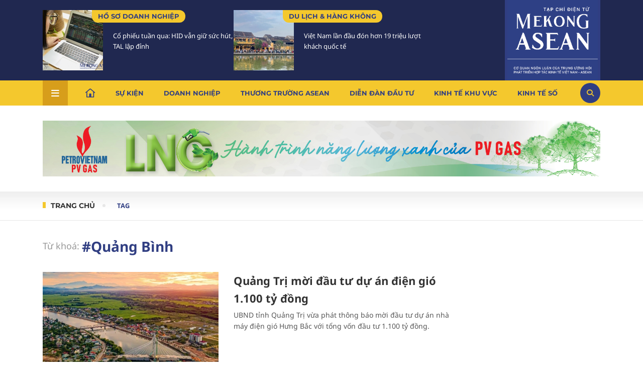

--- FILE ---
content_type: text/html; charset=utf-8
request_url: https://mekongasean.vn/tag/quang-binh-291.tag
body_size: 10086
content:
<!--
https://mekongasean.vn/ BASED ON MASTERCMS ULTIMATE EDITION 2023 VERSION 2.9 (BUILD: ?v=2.620251030165805)
PRODUCT SOLUTION HTTPS://MASTERCMS.ORG
-->
<!DOCTYPE html>
<html lang="vi">
<head>
  <title>Quảng Bình</title>	
<meta name="description" content="Quảng Bình" />
<meta name="keywords" content="Quảng Bình" />
<meta name="news_keywords" content="Quảng Bình" />
<meta http-equiv="Content-Type" content="text/html; charset=utf-8" />
<meta http-equiv="X-UA-Compatible" content="IE=edge" />
<meta http-equiv="REFRESH" content="1200" />
<meta name="revisit-after" content="1 days" />
<meta name="viewport" content="width=device-width, initial-scale=1" />
<meta http-equiv="content-language" content="vi" />
<meta property="og:site_name" content="Mekong ASEAN" />
<meta property="og:rich_attachment" content="true" />
<meta property="og:type" content="article" />
<meta property="og:url" content="https://mekongasean.vn/tag/quang-binh-291.tag" />
<meta property="og:image" content="stores/tpl_site_cfg_logo/2024/042024/22/10/logo-share20240422105247.png?rt=20240422105247?randTime=1765126732" />
<meta property="og:image:width" content="1200" />
<meta property="og:image:height" content="630" />	
<meta property="og:image:alt" content="Quảng Bình" />
<meta property="og:title" content="Quảng Bình" />
<meta property="og:description" content="Quảng Bình" />
<meta name="twitter:card" value="summary" />
<meta name="twitter:url" content="https://mekongasean.vn/" />
<meta name="twitter:title" content="Quảng Bình" />
<meta name="twitter:description" content="Quảng Bình" />
<meta name="twitter:image" content="stores/tpl_site_cfg_logo/2024/042024/22/10/logo-share20240422105247.png?rt=20240422105247?randTime=1765126732" />
<meta name="twitter:site" content="@Mekong ASEAN"/>
<meta name="twitter:creator" content="@Mekong ASEAN"/>
<link rel="dns-prefetch" href="//www.google-analytics.com" />
<link rel="dns-prefetch" href="//www.googletagmanager.com" />
<link rel="dns-prefetch" href="//stc.za.zaloapp.com" />
<link rel="dns-prefetch" href="//fonts.googleapis.com" />
<meta name="source" content="Mekong ASEAN" />
<meta name="copyright" content="Mekong ASEAN" />
<meta name="author" content="Mekong ASEAN" />
<meta name="robots" content="noarchive, max-image-preview:large, index, follow,noodp" />
<meta name="GOOGLEBOT" content="noarchive, max-image-preview:large, index, follow,noodp" />
<link rel="canonical" href="https://mekongasean.vn/tag/quang-binh-291.tag" />
<link rel="alternate" href="https://mekongasean.vn/tag/quang-binh-291.tag" hreflang="vi-vn" />
<link rel="alternate" href="" type="application/rss+xml" title="RSS" />
<!-- favicon icon -->
<!-- <link rel="apple-touch-icon" sizes="57x57" href="https://mekongasean.vn/modules/frontend/themes/mekongasean/images/favicon/apple-icon-57x57.png?v=2.620251030165805" />
<link rel="apple-touch-icon" sizes="60x60" href="https://mekongasean.vn/modules/frontend/themes/mekongasean/images/favicon/apple-icon-60x60.png?v=2.620251030165805" />
<link rel="apple-touch-icon" sizes="72x72" href="https://mekongasean.vn/modules/frontend/themes/mekongasean/images/favicon/apple-icon-72x72.png?v=2.620251030165805" />
<link rel="apple-touch-icon" sizes="76x76" href="https://mekongasean.vn/modules/frontend/themes/mekongasean/images/favicon/apple-icon-76x76.png?v=2.620251030165805" />
<link rel="apple-touch-icon" sizes="114x114" href="https://mekongasean.vn/modules/frontend/themes/mekongasean/images/favicon/apple-icon-114x114.png?v=2.620251030165805" />
<link rel="apple-touch-icon" sizes="120x120" href="https://mekongasean.vn/modules/frontend/themes/mekongasean/images/favicon/apple-icon-120x120.png?v=2.620251030165805" />
<link rel="apple-touch-icon" sizes="144x144" href="https://mekongasean.vn/modules/frontend/themes/mekongasean/images/favicon/apple-icon-144x144.png?v=2.620251030165805" />
<link rel="apple-touch-icon" sizes="152x152" href="https://mekongasean.vn/modules/frontend/themes/mekongasean/images/favicon/apple-icon-152x152.png?v=2.620251030165805" />
<link rel="apple-touch-icon" sizes="180x180" href="https://mekongasean.vn/modules/frontend/themes/mekongasean/images/favicon/apple-icon-180x180.png?v=2.620251030165805" />
<link rel="icon" type="image/png" sizes="192x192"  href="https://mekongasean.vn/modules/frontend/themes/mekongasean/images/favicon/android-icon-192x192.png?v=2.620251030165805" />
<link rel="icon" type="image/png" sizes="32x32" href="https://mekongasean.vn/modules/frontend/themes/mekongasean/images/favicon/favicon-32x32.png?v=2.620251030165805" />
<link rel="icon" type="image/png" sizes="96x96" href="https://mekongasean.vn/modules/frontend/themes/mekongasean/images/favicon/favicon-96x96.png?v=2.620251030165805" />
<link rel="icon" type="image/png" sizes="16x16" href="https://mekongasean.vn/modules/frontend/themes/mekongasean/images/favicon/favicon-16x16.png?v=2.620251030165805" /> -->
<link rel="shortcut icon" type="image/png" href="https://mekongasean.vn/modules/frontend/themes/mekongasean/images/favicon.ico?v=2.620251030165805"/>
<meta name="zalo-platform-site-verification" content="MuAG2Asd8JHlel0CauyZB17uaZJzYa5fEJS" />
<script type="application/ld+json">
{
	"@context": "https://schema.org",
	"@type": "Organization",
	"name": "Mekong ASEAN",
	"alternateName": "Mekong ASEAN (Tạp chí Mekong ASEAN)",
	"description": "Mekong ASEAN (Tạp chí Mekong ASEAN)",
	"url": "https://mekongasean.vn/",
	"logo": "https://mekongasean.vn/modules/frontend/themes/mekongasean/images/mekong-logo_ver3.png",
	"sameAs": [
		
	]
}
</script>
<script type="application/ld+json">
{
	"@context": "https://schema.org/",
	"@type": "WebSite",
	"name": "Mekong ASEAN",
	"url": "https://mekongasean.vn/",
	"potentialAction": {
		"@type": "SearchAction",
		"target": "https://mekongasean.vn/search_enginer.html?p=search&q={q}",
		"query-input": "required name=q"
	}
}
</script>
<script type="application/ld+json">
{
		"@context": "https://schema.org",
	"@type": "BreadcrumbList",
	"itemListElement": 
	[
		{
		"@type": "ListItem",
		"position": 1,
		"item": 
			{
				"@id": "https://mekongasean.vn/",
				"name": "Trang chủ"
			}
		},
		{
		"@type": "ListItem",
		"position": 2,
		"item": 
			{
				"@id": "https://mekongasean.vn/tag",
				"name": "Tag"
			}
		},
		{
		"@type": "ListItem",
		"position": 3,
		"item": 
			{
				"@id": "https://mekongasean.vn/tag/quang-binh-291.tag",
				"name": "Quảng Bình"
			}
		}
			]
	}
</script>
<script async src="https://www.googletagmanager.com/gtag/js?id=G-8G23DFNCGK"></script>
<script>
window.dataLayer = window.dataLayer || [];
function gtag(){dataLayer.push(arguments);}
gtag('js', new Date());
gtag('config', 'G-8G23DFNCGK');
</script>
<!-- Google Tag Manager --> 
<script>(function(w,d,s,l,i){w[l]=w[l]||[];w[l].push({'gtm.start': 
new Date().getTime(),event:'gtm.js'});var f=d.getElementsByTagName(s)[0], 
j=d.createElement(s),dl=l!='dataLayer'?'&l='+l:'';j.async=true;j.src= 
'https://www.googletagmanager.com/gtm.js?id='+i+dl;f.parentNode.insertBefore(j,f); 
})(window,document,'script','dataLayer','GTM-TJWWBLQ');</script> 
<!-- End Google Tag Manager -->  <link rel="stylesheet" href="https://mekongasean.vn/modules/frontend/themes/mekongasean/css/fontawesome-6.4.2/css/all.min.css?v=2.620251030165805">
  <link rel="stylesheet" href="https://mekongasean.vn/modules/frontend/themes/mekongasean/css/style.css?v=2.620251030165805">
  <link rel="stylesheet" href="https://mekongasean.vn/modules/frontend/themes/mekongasean/js/slick/slick.css?v=2.620251030165805">
    <script src="https://mekongasean.vn/modules/frontend/themes/mekongasean/js/mastercms-ultimate-edition.js?v=2.620251030165805"></script>
  <script async="" src="https://www.googletagmanager.com/gtag/js?id=G-6638YPSXP9"></script>
</head>
<body><header>
    <div class="header-content">
        <div class="container  d-flex space-between">
            <div class="header-story">
        <div class="mekong-cat d-flex space-between">
                <div class="article">
            <a class="article-image" href="https://mekongasean.vn/co-phieu-tuan-qua-hid-van-giu-suc-hut-tal-lap-dinh-49494.html" title='Cổ phiếu tuần qua: HID vẫn giữ sức hút, TAL lập đỉnh'>
                                <img class="mastercms_lazyload" src="https://mekongasean.vn/stores/news_dataimages/2025/032025/02/16/croped/thumbnail/chung-khoan-tuan-toi-can-co-giai-doan-tich-luy-tao-nen-gia-moi-20250302161432.jpg?251207120043" alt="Cổ phiếu tuần qua: HID vẫn giữ sức hút, TAL lập đỉnh">
                            </a>
            <div class="article-content">
                <div class="article-meta d-flex alight-item-center">
                    <a class="article-cat" href="https://mekongasean.vn/doanh-nghiep/ho-so-doanh-nghiep">Hồ sơ doanh nghiệp</a>
                </div>
                <h3 class="article-title">
                    <a class="article-link" href="https://mekongasean.vn/co-phieu-tuan-qua-hid-van-giu-suc-hut-tal-lap-dinh-49494.html" title='Cổ phiếu tuần qua: HID vẫn giữ sức hút, TAL lập đỉnh'>
                                                Cổ phiếu tuần qua: HID vẫn giữ sức hút, TAL lập đỉnh                                            </a>
                </h3>
            </div>
        </div>
                <div class="article">
            <a class="article-image" href="https://mekongasean.vn/viet-nam-lan-dau-don-hon-19-trieu-luot-khach-quoc-te-49483.html" title='Việt Nam lần đầu đón hơn 19 triệu lượt khách quốc tế'>
                                <img class="mastercms_lazyload" src="https://mekongasean.vn/stores/news_dataimages/2025/122025/06/18/croped/thumbnail/mekongasean-72025081417153820251206183630.jpg?251206082633" alt="Việt Nam lần đầu đón hơn 19 triệu lượt khách quốc tế">
                            </a>
            <div class="article-content">
                <div class="article-meta d-flex alight-item-center">
                    <a class="article-cat" href="https://mekongasean.vn/thuong-truong-asean/du-lich-hang-khong">Du lịch & Hàng không</a>
                </div>
                <h3 class="article-title">
                    <a class="article-link" href="https://mekongasean.vn/viet-nam-lan-dau-don-hon-19-trieu-luot-khach-quoc-te-49483.html" title='Việt Nam lần đầu đón hơn 19 triệu lượt khách quốc tế'>
                                                Việt Nam lần đầu đón hơn 19 triệu lượt khách quốc tế                                            </a>
                </h3>
            </div>
        </div>
            </div>
    </div><div class="header-logo">
    <h1>
        <a href="https://mekongasean.vn/" title="Mekong ASEAN "><img src="https://mekongasean.vn/modules/frontend/themes/mekongasean/images/mekong-logo_ver3.png?v=2.620251030165805" alt="Mekong ASEAN " width="180"></a>
    </h1>
</div>        </div>
    </div>
    <nav class="header-nav">
        <div class="container dropdown space-between alight-item-center">
        <div class="menu-item" rel="js-menu">
            <i class="fa-solid fa-bars"></i>
        </div>
        <ul class="d-flex alight-item-center">
            <li class="nav-item home"><a href="https://mekongasean.vn/"><img src="https://mekongasean.vn/modules/frontend/themes/mekongasean/images/ic-home.svg?v=2.620251030165805" alt="Mekong ASEAN " width="20" height="20"></a></li>
                        <li class="nav-item ">
                <a href="https://mekongasean.vn/su-kien">Sự kiện</a>
                <div class="sub-menu shadow">
                    <ul class="subcate container d-flex">
                                                <li class="header-menu-list-lv2"><a href="https://mekongasean.vn/su-kien/goc-nhin-thang" class="header-menu-item-lv2">Góc nhìn thẳng</a></li>
                                                <li class="header-menu-list-lv2"><a href="https://mekongasean.vn/su-kien/chinh-sach" class="header-menu-item-lv2">Chính sách</a></li>
                                                <li class="header-menu-list-lv2"><a href="https://mekongasean.vn/su-kien/tieu-diem" class="header-menu-item-lv2">Tiêu điểm</a></li>
                                            </ul>
                </div>
            </li>
                        <li class="nav-item ">
                <a href="https://mekongasean.vn/doanh-nghiep">Doanh nghiệp</a>
                <div class="sub-menu shadow">
                    <ul class="subcate container d-flex">
                                                <li class="header-menu-list-lv2"><a href="https://mekongasean.vn/doanh-nghiep/chan-dung-doanh-nghiep" class="header-menu-item-lv2">Chân dung doanh nghiệp</a></li>
                                                <li class="header-menu-list-lv2"><a href="https://mekongasean.vn/doanh-nghiep/ho-so-doanh-nghiep" class="header-menu-item-lv2">Hồ sơ doanh nghiệp</a></li>
                                                <li class="header-menu-list-lv2"><a href="https://mekongasean.vn/doanh-nghiep/cau-chuyen-thuong-truong" class="header-menu-item-lv2">Câu chuyện thương trường</a></li>
                                                <li class="header-menu-list-lv2"><a href="https://mekongasean.vn/doanh-nghiep/doanh-nhan" class="header-menu-item-lv2">Doanh nhân</a></li>
                                                <li class="header-menu-list-lv2"><a href="https://mekongasean.vn/doanh-nghiep/m-a" class="header-menu-item-lv2">M&A</a></li>
                                            </ul>
                </div>
            </li>
                        <li class="nav-item ">
                <a href="https://mekongasean.vn/thuong-truong-asean">Thương trường Asean</a>
                <div class="sub-menu shadow">
                    <ul class="subcate container d-flex">
                                                <li class="header-menu-list-lv2"><a href="https://mekongasean.vn/thuong-truong-asean/nong-nghiep" class="header-menu-item-lv2">Nông nghiệp</a></li>
                                                <li class="header-menu-list-lv2"><a href="https://mekongasean.vn/thuong-truong-asean/du-lich-hang-khong" class="header-menu-item-lv2">Du lịch & Hàng không</a></li>
                                                <li class="header-menu-list-lv2"><a href="https://mekongasean.vn/thuong-truong-asean/bat-dong-san-ha-tang" class="header-menu-item-lv2">Bất động sản - Hạ tầng</a></li>
                                                <li class="header-menu-list-lv2"><a href="https://mekongasean.vn/thuong-truong-asean/duoc-pham" class="header-menu-item-lv2">Dược phẩm</a></li>
                                                <li class="header-menu-list-lv2"><a href="https://mekongasean.vn/thuong-truong-asean/logistics" class="header-menu-item-lv2">Logistics</a></li>
                                                <li class="header-menu-list-lv2"><a href="https://mekongasean.vn/thuong-truong-asean/xuat-nhap-khau" class="header-menu-item-lv2">Xuất nhập khẩu</a></li>
                                                <li class="header-menu-list-lv2"><a href="https://mekongasean.vn/thuong-truong-asean/nang-luong-khoang-san" class="header-menu-item-lv2">Năng lượng & Khoáng sản</a></li>
                                                <li class="header-menu-list-lv2"><a href="https://mekongasean.vn/thuong-truong-asean/lao-dong-viec-lam" class="header-menu-item-lv2">Lao động - Việc làm</a></li>
                                            </ul>
                </div>
            </li>
                        <li class="nav-item ">
                <a href="https://mekongasean.vn/dien-dan-dau-tu">Diễn đàn đầu tư</a>
                <div class="sub-menu shadow">
                    <ul class="subcate container d-flex">
                                                <li class="header-menu-list-lv2"><a href="https://mekongasean.vn/dien-dan-dau-tu/ngan-hang" class="header-menu-item-lv2">Ngân hàng</a></li>
                                                <li class="header-menu-list-lv2"><a href="https://mekongasean.vn/dien-dan-dau-tu/tai-chinh" class="header-menu-item-lv2">Tài chính</a></li>
                                                <li class="header-menu-list-lv2"><a href="https://mekongasean.vn/dien-dan-dau-tu/thue" class="header-menu-item-lv2">Thuế</a></li>
                                                <li class="header-menu-list-lv2"><a href="https://mekongasean.vn/dien-dan-dau-tu/chung-khoan" class="header-menu-item-lv2">Chứng khoán</a></li>
                                            </ul>
                </div>
            </li>
                        <li class="nav-item ">
                <a href="https://mekongasean.vn/kinh-te-khu-vuc">Kinh tế khu vực</a>
                <div class="sub-menu shadow">
                    <ul class="subcate container d-flex">
                                                <li class="header-menu-list-lv2"><a href="https://mekongasean.vn/kinh-te-khu-vuc/the-gioi" class="header-menu-item-lv2">Thế giới</a></li>
                                                <li class="header-menu-list-lv2"><a href="https://mekongasean.vn/kinh-te-khu-vuc/dau-tu" class="header-menu-item-lv2">Đầu tư</a></li>
                                                <li class="header-menu-list-lv2"><a href="https://mekongasean.vn/kinh-te-khu-vuc/hop-tac" class="header-menu-item-lv2">Hợp tác</a></li>
                                                <li class="header-menu-list-lv2"><a href="https://mekongasean.vn/kinh-te-khu-vuc/dien-dan-asean" class="header-menu-item-lv2">Diễn đàn ASEAN</a></li>
                                                <li class="header-menu-list-lv2"><a href="https://mekongasean.vn/kinh-te-khu-vuc/co-hoi-thi-truong" class="header-menu-item-lv2">Cơ hội thị trường</a></li>
                                                <li class="header-menu-list-lv2"><a href="https://mekongasean.vn/kinh-te-khu-vuc/phap-ly" class="header-menu-item-lv2">Pháp lý</a></li>
                                            </ul>
                </div>
            </li>
                        <li class="nav-item ">
                <a href="https://mekongasean.vn/kinh-te-so">Kinh tế số</a>
                <div class="sub-menu shadow">
                    <ul class="subcate container d-flex">
                                                <li class="header-menu-list-lv2"><a href="https://mekongasean.vn/kinh-te-so/xu-huong" class="header-menu-item-lv2">Xu hướng</a></li>
                                                <li class="header-menu-list-lv2"><a href="https://mekongasean.vn/kinh-te-so/chinh-phu-so" class="header-menu-item-lv2">Chính phủ số</a></li>
                                                <li class="header-menu-list-lv2"><a href="https://mekongasean.vn/kinh-te-so/cuoc-song-so" class="header-menu-item-lv2">Cuộc sống số</a></li>
                                                <li class="header-menu-list-lv2"><a href="https://mekongasean.vn/kinh-te-so/tai-chinh-so" class="header-menu-item-lv2">Tài chính số</a></li>
                                            </ul>
                </div>
            </li>
                        <li class="nav-item ">
                <a href="https://mekongasean.vn/sac-mau-asean">Sắc màu Asean</a>
                <div class="sub-menu shadow">
                    <ul class="subcate container d-flex">
                                                <li class="header-menu-list-lv2"><a href="https://mekongasean.vn/sac-mau-asean/van-hoa" class="header-menu-item-lv2">Văn hóa</a></li>
                                                <li class="header-menu-list-lv2"><a href="https://mekongasean.vn/sac-mau-asean/giao-luu" class="header-menu-item-lv2">Giao lưu</a></li>
                                                <li class="header-menu-list-lv2"><a href="https://mekongasean.vn/sac-mau-asean/am-thuc" class="header-menu-item-lv2">Ẩm thực</a></li>
                                            </ul>
                </div>
            </li>
                        <li class="nav-item ">
                <a href="https://mekongasean.vn/data">Data</a>
                <div class="sub-menu shadow">
                    <ul class="subcate container d-flex">
                                                <li class="header-menu-list-lv2"><a href="https://mekongasean.vn/data/tong-quan" class="header-menu-item-lv2">Tổng quan</a></li>
                                                <li class="header-menu-list-lv2"><a href="https://mekongasean.vn/data/bao-cao-tai-chinh" class="header-menu-item-lv2">Báo cáo tài chính</a></li>
                                                <li class="header-menu-list-lv2"><a href="https://mekongasean.vn/data/nghien-cuu-thi-truong" class="header-menu-item-lv2">Nghiên cứu thị trường</a></li>
                                                <li class="header-menu-list-lv2"><a href="https://mekongasean.vn/data/thong-tin-cong-bo" class="header-menu-item-lv2">Thông tin công bố</a></li>
                                                <li class="header-menu-list-lv2"><a href="https://mekongasean.vn/data/infographic" class="header-menu-item-lv2">Infographic</a></li>
                                            </ul>
                </div>
            </li>
                    </ul>
        <div class="icon-search alight-item-center justify-content-center" rel="js-search">
            <i class="fa-solid fa-magnifying-glass" style="color: #f4c82d;"></i>
        </div>
    </div>
        <div class="main-menu-special shadow" rel="js-show-menu-mb">
        <div class="container navigation d-flex">
                       <div class="row">
                                    <div class="main-menu-item ">
                        <a class="navigation-link" title="Sự kiện" href="https://mekongasean.vn/su-kien">Sự kiện</a>
                        <ul class="sub-col-cat">
                                                        <li class="link-subrow-cat"><a href="https://mekongasean.vn/su-kien/goc-nhin-thang" title="Góc nhìn thẳng" class="link-subrow">Góc nhìn thẳng</a></li>
                                                        <li class="link-subrow-cat"><a href="https://mekongasean.vn/su-kien/chinh-sach" title="Chính sách" class="link-subrow">Chính sách</a></li>
                                                        <li class="link-subrow-cat"><a href="https://mekongasean.vn/su-kien/tieu-diem" title="Tiêu điểm" class="link-subrow">Tiêu điểm</a></li>
                                                    </ul>
                    </div>
                                    <div class="main-menu-item ">
                        <a class="navigation-link" title="Doanh nghiệp" href="https://mekongasean.vn/doanh-nghiep">Doanh nghiệp</a>
                        <ul class="sub-col-cat">
                                                        <li class="link-subrow-cat"><a href="https://mekongasean.vn/doanh-nghiep/chan-dung-doanh-nghiep" title="Chân dung doanh nghiệp" class="link-subrow">Chân dung doanh nghiệp</a></li>
                                                        <li class="link-subrow-cat"><a href="https://mekongasean.vn/doanh-nghiep/ho-so-doanh-nghiep" title="Hồ sơ doanh nghiệp" class="link-subrow">Hồ sơ doanh nghiệp</a></li>
                                                        <li class="link-subrow-cat"><a href="https://mekongasean.vn/doanh-nghiep/cau-chuyen-thuong-truong" title="Câu chuyện thương trường" class="link-subrow">Câu chuyện thương trường</a></li>
                                                        <li class="link-subrow-cat"><a href="https://mekongasean.vn/doanh-nghiep/doanh-nhan" title="Doanh nhân" class="link-subrow">Doanh nhân</a></li>
                                                        <li class="link-subrow-cat"><a href="https://mekongasean.vn/doanh-nghiep/m-a" title="M&A" class="link-subrow">M&A</a></li>
                                                    </ul>
                    </div>
                                    <div class="main-menu-item ">
                        <a class="navigation-link" title="Thương trường Asean" href="https://mekongasean.vn/thuong-truong-asean">Thương trường Asean</a>
                        <ul class="sub-col-cat">
                                                        <li class="link-subrow-cat"><a href="https://mekongasean.vn/thuong-truong-asean/nong-nghiep" title="Nông nghiệp" class="link-subrow">Nông nghiệp</a></li>
                                                        <li class="link-subrow-cat"><a href="https://mekongasean.vn/thuong-truong-asean/du-lich-hang-khong" title="Du lịch & Hàng không" class="link-subrow">Du lịch & Hàng không</a></li>
                                                        <li class="link-subrow-cat"><a href="https://mekongasean.vn/thuong-truong-asean/bat-dong-san-ha-tang" title="Bất động sản - Hạ tầng" class="link-subrow">Bất động sản - Hạ tầng</a></li>
                                                        <li class="link-subrow-cat"><a href="https://mekongasean.vn/thuong-truong-asean/duoc-pham" title="Dược phẩm" class="link-subrow">Dược phẩm</a></li>
                                                        <li class="link-subrow-cat"><a href="https://mekongasean.vn/thuong-truong-asean/logistics" title="Logistics" class="link-subrow">Logistics</a></li>
                                                        <li class="link-subrow-cat"><a href="https://mekongasean.vn/thuong-truong-asean/xuat-nhap-khau" title="Xuất nhập khẩu" class="link-subrow">Xuất nhập khẩu</a></li>
                                                        <li class="link-subrow-cat"><a href="https://mekongasean.vn/thuong-truong-asean/nang-luong-khoang-san" title="Năng lượng & Khoáng sản" class="link-subrow">Năng lượng & Khoáng sản</a></li>
                                                        <li class="link-subrow-cat"><a href="https://mekongasean.vn/thuong-truong-asean/lao-dong-viec-lam" title="Lao động - Việc làm" class="link-subrow">Lao động - Việc làm</a></li>
                                                    </ul>
                    </div>
                                    <div class="main-menu-item ">
                        <a class="navigation-link" title="Diễn đàn đầu tư" href="https://mekongasean.vn/dien-dan-dau-tu">Diễn đàn đầu tư</a>
                        <ul class="sub-col-cat">
                                                        <li class="link-subrow-cat"><a href="https://mekongasean.vn/dien-dan-dau-tu/ngan-hang" title="Ngân hàng" class="link-subrow">Ngân hàng</a></li>
                                                        <li class="link-subrow-cat"><a href="https://mekongasean.vn/dien-dan-dau-tu/tai-chinh" title="Tài chính" class="link-subrow">Tài chính</a></li>
                                                        <li class="link-subrow-cat"><a href="https://mekongasean.vn/dien-dan-dau-tu/thue" title="Thuế" class="link-subrow">Thuế</a></li>
                                                        <li class="link-subrow-cat"><a href="https://mekongasean.vn/dien-dan-dau-tu/chung-khoan" title="Chứng khoán" class="link-subrow">Chứng khoán</a></li>
                                                    </ul>
                    </div>
                                    <div class="main-menu-item ">
                        <a class="navigation-link" title="Kinh tế khu vực" href="https://mekongasean.vn/kinh-te-khu-vuc">Kinh tế khu vực</a>
                        <ul class="sub-col-cat">
                                                        <li class="link-subrow-cat"><a href="https://mekongasean.vn/kinh-te-khu-vuc/the-gioi" title="Thế giới" class="link-subrow">Thế giới</a></li>
                                                        <li class="link-subrow-cat"><a href="https://mekongasean.vn/kinh-te-khu-vuc/dau-tu" title="Đầu tư" class="link-subrow">Đầu tư</a></li>
                                                        <li class="link-subrow-cat"><a href="https://mekongasean.vn/kinh-te-khu-vuc/hop-tac" title="Hợp tác" class="link-subrow">Hợp tác</a></li>
                                                        <li class="link-subrow-cat"><a href="https://mekongasean.vn/kinh-te-khu-vuc/dien-dan-asean" title="Diễn đàn ASEAN" class="link-subrow">Diễn đàn ASEAN</a></li>
                                                        <li class="link-subrow-cat"><a href="https://mekongasean.vn/kinh-te-khu-vuc/co-hoi-thi-truong" title="Cơ hội thị trường" class="link-subrow">Cơ hội thị trường</a></li>
                                                        <li class="link-subrow-cat"><a href="https://mekongasean.vn/kinh-te-khu-vuc/phap-ly" title="Pháp lý" class="link-subrow">Pháp lý</a></li>
                                                    </ul>
                    </div>
                                    <div class="main-menu-item ">
                        <a class="navigation-link" title="Kinh tế số" href="https://mekongasean.vn/kinh-te-so">Kinh tế số</a>
                        <ul class="sub-col-cat">
                                                        <li class="link-subrow-cat"><a href="https://mekongasean.vn/kinh-te-so/xu-huong" title="Xu hướng" class="link-subrow">Xu hướng</a></li>
                                                        <li class="link-subrow-cat"><a href="https://mekongasean.vn/kinh-te-so/chinh-phu-so" title="Chính phủ số" class="link-subrow">Chính phủ số</a></li>
                                                        <li class="link-subrow-cat"><a href="https://mekongasean.vn/kinh-te-so/cuoc-song-so" title="Cuộc sống số" class="link-subrow">Cuộc sống số</a></li>
                                                        <li class="link-subrow-cat"><a href="https://mekongasean.vn/kinh-te-so/tai-chinh-so" title="Tài chính số" class="link-subrow">Tài chính số</a></li>
                                                    </ul>
                    </div>
                                    <div class="main-menu-item ">
                        <a class="navigation-link" title="Sắc màu Asean" href="https://mekongasean.vn/sac-mau-asean">Sắc màu Asean</a>
                        <ul class="sub-col-cat">
                                                        <li class="link-subrow-cat"><a href="https://mekongasean.vn/sac-mau-asean/van-hoa" title="Văn hóa" class="link-subrow">Văn hóa</a></li>
                                                        <li class="link-subrow-cat"><a href="https://mekongasean.vn/sac-mau-asean/giao-luu" title="Giao lưu" class="link-subrow">Giao lưu</a></li>
                                                        <li class="link-subrow-cat"><a href="https://mekongasean.vn/sac-mau-asean/am-thuc" title="Ẩm thực" class="link-subrow">Ẩm thực</a></li>
                                                    </ul>
                    </div>
                                    <div class="main-menu-item ">
                        <a class="navigation-link" title="Data" href="https://mekongasean.vn/data">Data</a>
                        <ul class="sub-col-cat">
                                                        <li class="link-subrow-cat"><a href="https://mekongasean.vn/data/tong-quan" title="Tổng quan" class="link-subrow">Tổng quan</a></li>
                                                        <li class="link-subrow-cat"><a href="https://mekongasean.vn/data/bao-cao-tai-chinh" title="Báo cáo tài chính" class="link-subrow">Báo cáo tài chính</a></li>
                                                        <li class="link-subrow-cat"><a href="https://mekongasean.vn/data/nghien-cuu-thi-truong" title="Nghiên cứu thị trường" class="link-subrow">Nghiên cứu thị trường</a></li>
                                                        <li class="link-subrow-cat"><a href="https://mekongasean.vn/data/thong-tin-cong-bo" title="Thông tin công bố" class="link-subrow">Thông tin công bố</a></li>
                                                        <li class="link-subrow-cat"><a href="https://mekongasean.vn/data/infographic" title="Infographic" class="link-subrow">Infographic</a></li>
                                                    </ul>
                    </div>
                           </div>
                        <div>
                                <div class="mobile-version">
                    <a href="https://mekongasean.vn/&mobile=yes">Phiên bản điện thoại</a>
                </div>
            </div>
        </div>
    </div>
    <div class="header-search-mb-wrapper shadow" rel="js-search-show-wrapper">
        <div class="container">
            <div class="header-search-mb" rel="js-search-show">
                <form id="frmSearch" class="https://mekongasean.vn/search_enginer.html?p=tim-kiem" name="frmSearch">
                    <input type="text" onkeypress="return enter_search_q(event);" name="q" value="" placeholder="Tìm kiếm">
                    <button class="alight-item-center" type="submit" name="submit" value="" onclick="return submit_search_q();">
                        <span>Tìm kiếm</span>
                    </button>
                </form>
            </div>
        </div>
    </div>
</nav></header>
<section>
        <div class="box-qc container mt-30 random1" style="display: none">
        <img src="https://mekongasean.vn/stores/ads_data/2025/072025/01/09/banner-lng-900x90-chon-120250701090110.jpg?rt=20250701090110" style="vertical-align:middle;" alt="lng" width="3751" height="375"/>    </div>
        <div class="box-qc container mt-30 random4" style="display: none">
        <img src="https://mekongasean.vn/stores/ads_data/2025/072025/16/11/mekongasean-1110x150px20250716113452.jpg?rt=20250716113456" style="vertical-align:middle;" alt="qc-vj" width="1110" height="150"/>    </div>
    
<script>
    window.onload = function () {
    // Lấy tất cả các phần tử
    var ads = document.querySelectorAll('.random1, .random2, .random3, .random4');

    // Ẩn tất cả các phần tử ban đầu
    ads.forEach(function (ad) {
        ad.style.display = 'none';
    });

    // Lấy ngẫu nhiên một phần tử để hiển thị
    var randomIndex = Math.floor(Math.random() * ads.length);
    ads[randomIndex].style.display = 'block';
};
</script>        <div class="cat-mekong mt-30">
            <div class="container category-title alight-item-center">
                <a href="https://mekongasean.vn/" class="category-breadcrumb" title="Trang chủ">Trang chủ</a>
                <h1 class="breadcrumb-item"> 
                    <a class="breadcrumb-link" href="https://mekongasean.vn/tag">Tag</a>
                </h1>
            </div>
        </div>
            <div class="box-title bd-gray d-flex container">
        <div class="key-word">Từ khoá:</div>
        <h1 class="alight-item-center">
                                <a>#Quảng Bình</a>
                        </h1>
    </div>
    <div class="box-list container space-between">
        <div class="box-init-left">
            <div class="read-more">
                <div class="box-list __MB_LIST_ITEM">
        <div class="article">
        <a class="article-image" href="https://mekongasean.vn/quang-tri-moi-dau-tu-du-an-dien-gio-1100-ty-dong-45898.html" title='Quảng Trị mời đầu tư dự án điện gió 1.100 tỷ đồng'>
                        <img class="mastercms_lazyload" src="https://mekongasean.vn/stores/news_dataimages/2025/092025/08/09/in_article/croped/medium/0020-a-hoang-hon-dong-ha-1672370274-17042768997098930173720250908092655.jpg?250908093653" alt="Quảng Trị mời đầu tư dự án điện gió 1.100 tỷ đồng">
                    </a>
        <div class="article-content">
            <h3 class="article-title">
                <a class="article-link" href="https://mekongasean.vn/quang-tri-moi-dau-tu-du-an-dien-gio-1100-ty-dong-45898.html" title='Quảng Trị mời đầu tư dự án điện gió 1.100 tỷ đồng'>
                                        Quảng Trị mời đầu tư dự án điện gió 1.100 tỷ đồng                                    </a>
            </h3>
            <div class="article-desc">
                UBND tỉnh Quảng Trị vừa phát thông báo mời đầu tư dự án nhà máy điện gió Hưng Bắc với tổng vốn đầu tư 1.100 tỷ đồng.            </div>
        </div>
    </div>
        <div class="article">
        <a class="article-image" href="https://mekongasean.vn/nhat-ban-ban-giao-khu-dat-da-ra-pha-sach-bom-min-tai-quang-tri-44437.html" title='Nhật Bản bàn giao khu đất đã rà phá sạch bom mìn tại Quảng Trị'>
                        <img class="mastercms_lazyload" src="https://mekongasean.vn/stores/news_dataimages/2025/072025/31/01/croped/medium/nhat-ban-ban-giao-dat-da-ra-pha-bom-min-cho-quang-tri-120250731013947.jpg?250731075830" alt="Nhật Bản bàn giao khu đất đã rà phá sạch bom mìn tại Quảng Trị">
                    </a>
        <div class="article-content">
            <h3 class="article-title">
                <a class="article-link" href="https://mekongasean.vn/nhat-ban-ban-giao-khu-dat-da-ra-pha-sach-bom-min-tai-quang-tri-44437.html" title='Nhật Bản bàn giao khu đất đã rà phá sạch bom mìn tại Quảng Trị'>
                                        Nhật Bản bàn giao khu đất đã rà phá sạch bom mìn tại Quảng Trị                                    </a>
            </h3>
            <div class="article-desc">
                Ngày 30/7, lễ bàn giao 3km² đất đã rà phá sạch bom mìn được Đại sứ quán Nhật Bản tại Việt Nam tổ chức tại xã Đông Trạch, tỉnh Quảng Trị (trước đây thuộc tỉnh Quảng Bình).            </div>
        </div>
    </div>
        <div class="article">
        <a class="article-image" href="https://mekongasean.vn/tong-bi-thu-hop-nhat-quang-binh-quang-tri-thanh-cuc-tang-truong-moi-43096.html" title='Tổng Bí thư: Hợp nhất Quảng Bình - Quảng Trị thành cực tăng trưởng mới'>
                        <img class="mastercms_lazyload" src="https://mekongasean.vn/stores/news_dataimages/2025/062025/25/19/croped/medium/tong-bi-thu-to-lam-lam-viec-voi-tinh-uy-quang-binh-quang-tri-1020250625194451.jpg?250625083431" alt="Tổng Bí thư: Hợp nhất Quảng Bình - Quảng Trị thành cực tăng trưởng mới">
                    </a>
        <div class="article-content">
            <h3 class="article-title">
                <a class="article-link" href="https://mekongasean.vn/tong-bi-thu-hop-nhat-quang-binh-quang-tri-thanh-cuc-tang-truong-moi-43096.html" title='Tổng Bí thư: Hợp nhất Quảng Bình - Quảng Trị thành cực tăng trưởng mới'>
                                        Tổng Bí thư: Hợp nhất Quảng Bình - Quảng Trị thành cực tăng trưởng mới                                    </a>
            </h3>
            <div class="article-desc">
                Tổng Bí thư tin tưởng việc hợp nhất Quảng Bình và Quảng Trị sẽ trở thành dấu mốc chuyển mình, một đòn bẩy chiến lược đưa tỉnh Quảng Trị mới vươn lên trở thành cực tăng trưởng mới của vùng Bắc Trung Bộ.            </div>
        </div>
    </div>
        <div class="article">
        <a class="article-image" href="https://mekongasean.vn/phat-trien-kinh-te-bien-ben-vung-voi-mo-hinh-he-sinh-thai-tich-hop-42489.html" title='Phát triển kinh tế biển bền vững với mô hình hệ sinh thái tích hợp'>
                        <img class="mastercms_lazyload" src="https://mekongasean.vn/stores/news_dataimages/2025/062025/12/01/croped/medium/phat-trien-kinh-te-bien-ben-vung-voi-mo-hinh-he-sinh-thai-tich-hop-20250612011114.jpg?250612074128" alt="Phát triển kinh tế biển bền vững với mô hình hệ sinh thái tích hợp">
                    </a>
        <div class="article-content">
            <h3 class="article-title">
                <a class="article-link" href="https://mekongasean.vn/phat-trien-kinh-te-bien-ben-vung-voi-mo-hinh-he-sinh-thai-tich-hop-42489.html" title='Phát triển kinh tế biển bền vững với mô hình hệ sinh thái tích hợp'>
                                        Phát triển kinh tế biển bền vững với mô hình hệ sinh thái tích hợp                                    </a>
            </h3>
            <div class="article-desc">
                Biển từng là nơi mưu sinh của ngư dân, nay đang trở thành không gian của một hệ sinh thái tích hợp điện gió, nuôi biển tuần hoàn và bảo tồn sinh học.            </div>
        </div>
    </div>
        <div class="article">
        <a class="article-image" href="https://mekongasean.vn/quang-binh-tung-loat-su-kien-hut-khach-he-2025-41526.html" title='Quảng Bình tung loạt sự kiện hút khách hè 2025'>
                        <img class="mastercms_lazyload" src="https://mekongasean.vn/stores/news_dataimages/2025/052025/15/11/croped/medium/quang-binh20250515110302.jpg?250515122010" alt="Quảng Bình tung loạt sự kiện hút khách hè 2025">
                    </a>
        <div class="article-content">
            <h3 class="article-title">
                <a class="article-link" href="https://mekongasean.vn/quang-binh-tung-loat-su-kien-hut-khach-he-2025-41526.html" title='Quảng Bình tung loạt sự kiện hút khách hè 2025'>
                                        Quảng Bình tung loạt sự kiện hút khách hè 2025                                    </a>
            </h3>
            <div class="article-desc">
                Với hàng loạt hoạt động từ khảo sát du lịch đến đại nhạc hội bên bờ biển kèm bắn pháo hoa, Tuần Du lịch Quảng Bình 2025 hứa hẹn mang đến trải nghiệm trọn vẹn cho du khách trong mùa hè này.            </div>
        </div>
    </div>
        <div class="article">
        <a class="article-image" href="https://mekongasean.vn/quang-binh-khoi-cong-ben-cang-ket-noi-giao-thuong-khu-vuc-dong-nam-a-39519.html" title='Quảng Bình khởi công bến cảng kết nối giao thương khu vực Đông Nam Á'>
                        <img class="mastercms_lazyload" src="https://mekongasean.vn/stores/news_dataimages/2025/032025/21/15/croped/medium/images808952-dsc0599820250321153051.jpg?250321034738" alt="Quảng Bình khởi công bến cảng kết nối giao thương khu vực Đông Nam Á">
                    </a>
        <div class="article-content">
            <h3 class="article-title">
                <a class="article-link" href="https://mekongasean.vn/quang-binh-khoi-cong-ben-cang-ket-noi-giao-thuong-khu-vuc-dong-nam-a-39519.html" title='Quảng Bình khởi công bến cảng kết nối giao thương khu vực Đông Nam Á'>
                                        Quảng Bình khởi công bến cảng kết nối giao thương khu vực Đông Nam Á                                    </a>
            </h3>
            <div class="article-desc">
                Sáng 21/3, tại xã Quảng Đông, huyện Quảng Trạch, tỉnh Quảng Bình đã diễn ra lễ khởi công Dự án bến cảng tổng hợp quốc tế Hòn La giai đoạn 1.            </div>
        </div>
    </div>
        <div class="article">
        <a class="article-image" href="https://mekongasean.vn/chu-dong-ung-pho-khac-phuc-nhanh-hau-qua-mua-lu-o-trung-bo-35981.html" title='Chủ động ứng phó, khắc phục nhanh hậu quả mưa lũ ở Trung Bộ'>
                        <img class="mastercms_lazyload" src="https://mekongasean.vn/stores/news_dataimages/2024/112024/26/09/croped/medium/mua-lon-hue-cho-hoc-sinh-nghi-hoc-1-173249558186217013848-1732552720737147081319520241126092737.jpg?241126101006" alt="Chủ động ứng phó, khắc phục nhanh hậu quả mưa lũ ở Trung Bộ">
                    </a>
        <div class="article-content">
            <h3 class="article-title">
                <a class="article-link" href="https://mekongasean.vn/chu-dong-ung-pho-khac-phuc-nhanh-hau-qua-mua-lu-o-trung-bo-35981.html" title='Chủ động ứng phó, khắc phục nhanh hậu quả mưa lũ ở Trung Bộ'>
                                        Chủ động ứng phó, khắc phục nhanh hậu quả mưa lũ ở Trung Bộ                                    </a>
            </h3>
            <div class="article-desc">
                Thủ tướng Chính phủ Phạm Minh Chính vừa ký Công điện số 120/CĐ-TTg yêu cầu các bộ ngành, địa phương chủ động ứng phó, khắc phục nhanh hậu quả mưa lũ ở Trung Bộ.            </div>
        </div>
    </div>
        <div class="article">
        <a class="article-image" href="https://mekongasean.vn/pvfcco-khanh-thanh-nha-lop-hoc-cho-truong-thcs-quang-tien-quang-binh-33919.html" title='PVFCCo khánh thành Nhà lớp học cho trường THCS Quảng Tiên, Quảng Bình'>
                        <img class="mastercms_lazyload" src="https://mekongasean.vn/stores/news_dataimages/2024/102024/01/15/croped/medium/cong-trinh-nha-lop-hoc-va-chuc-nang-truong-thcs-quang-tien20241001154715.jpg?241001042607" alt="PVFCCo khánh thành Nhà lớp học cho trường THCS Quảng Tiên, Quảng Bình">
                    </a>
        <div class="article-content">
            <h3 class="article-title">
                <a class="article-link" href="https://mekongasean.vn/pvfcco-khanh-thanh-nha-lop-hoc-cho-truong-thcs-quang-tien-quang-binh-33919.html" title='PVFCCo khánh thành Nhà lớp học cho trường THCS Quảng Tiên, Quảng Bình'>
                                        PVFCCo khánh thành Nhà lớp học cho trường THCS Quảng Tiên, Quảng Bình                                    </a>
            </h3>
            <div class="article-desc">
                Tập đoàn Dầu khí quốc gia Việt Nam (PVN) và Tổng công ty Phân bón và Hóa chất Dầu khí (PVFCCo) vừa phối hợp UBND thị xã Ba Đồn, tỉnh Quảng Bình khánh thành công trình Nhà lớp học và phòng học chức năng cho trường THCS Quảng Tiên vào ngày 28/9 vừa qua.            </div>
        </div>
    </div>
        <div class="article">
        <a class="article-image" href="https://mekongasean.vn/dong-cua-san-bay-dong-hoi-tu-15h-chieu-nay-de-ung-pho-bao-so-4-33544.html" title='Đóng cửa Sân bay Đồng Hới từ 15h chiều nay để ứng phó bão số 4'>
                        <img class="mastercms_lazyload" src="https://mekongasean.vn/stores/news_dataimages/2024/092024/19/10/croped/medium/shutterstock487615120-167939114307720240919105553.jpg?240919113249" alt="Đóng cửa Sân bay Đồng Hới từ 15h chiều nay để ứng phó bão số 4">
                    </a>
        <div class="article-content">
            <h3 class="article-title">
                <a class="article-link" href="https://mekongasean.vn/dong-cua-san-bay-dong-hoi-tu-15h-chieu-nay-de-ung-pho-bao-so-4-33544.html" title='Đóng cửa Sân bay Đồng Hới từ 15h chiều nay để ứng phó bão số 4'>
                                        Đóng cửa Sân bay Đồng Hới từ 15h chiều nay để ứng phó bão số 4                                    </a>
            </h3>
            <div class="article-desc">
                Cục Hàng không Việt Nam vừa ra quyết định tạm ngừng tiếp thu, khai thác tàu bay tại Cảng hàng không Đồng Hới từ 15h đến 22h hôm nay (19/9) để phòng chống, ứng phó cơn bão số 4.            </div>
        </div>
    </div>
        <div class="article">
        <a class="article-image" href="https://mekongasean.vn/thu-tuong-kiem-tra-hien-truong-don-doc-2-cong-trinh-dien-trong-diem-29586.html" title='Thủ tướng kiểm tra hiện trường, đôn đốc 2 công trình điện trọng điểm'>
                        <img class="mastercms_lazyload" src="https://mekongasean.vn/stores/news_dataimages/mekongaseanvn/062024/02/15/medium/img5338-17172999872831510053409-1720240602202402.3438730.jpg?240602032900" alt="Thủ tướng kiểm tra hiện trường, đôn đốc 2 công trình điện trọng điểm">
                    </a>
        <div class="article-content">
            <h3 class="article-title">
                <a class="article-link" href="https://mekongasean.vn/thu-tuong-kiem-tra-hien-truong-don-doc-2-cong-trinh-dien-trong-diem-29586.html" title='Thủ tướng kiểm tra hiện trường, đôn đốc 2 công trình điện trọng điểm'>
                                        Thủ tướng kiểm tra hiện trường, đôn đốc 2 công trình điện trọng điểm                                    </a>
            </h3>
            <div class="article-desc">
                Sáng 2/6, trong chuyến công tác tại Quảng Bình, Thủ tướng Phạm Minh Chính đã tới kiểm tra, đốc thúc dự án Nhà máy Nhiệt điện Quảng Trạch 1 thuộc Trung tâm Điện lực Quảng Trạch và dự án đường dây tải điện 500 kV mạch 3 Quảng Trạch - Phố Nối.            </div>
        </div>
    </div>
    </div>
<div class="scroller-status" hidden>
<div class="infinite-scroll-request loader-ellips">
    <span class="loader-ellips__dot"></span>
    <span class="loader-ellips__dot"></span>
    <span class="loader-ellips__dot"></span>
    <span class="loader-ellips__dot"></span>
</div>
<!-- <div class="infinite-scroll-last">Tin bài cuối cùng</div> -->
</div>
<script src="https://mekongasean.vn/modules/frontend/themes/mekongasean/js/infinite-scroll.pkgd.min.js?v=2.620251030165805"></script>
<script>
$(document).ready(function () {
    var nextURL;
    let $viewMoreButton = $('.btn-xemthem');

    function updateNextURL(doc) {
        nextURL = $(doc).find('.__MB_NEXT_URL').val(); //__MB_NEXT_URL:last???
    }
    updateNextURL(document);
    //start edit
    $('.__MB_LIST_ITEM').infiniteScroll({
        path: function () {
            return nextURL;
        },
        append: '.article',
        //responseType: 'document',
        status: '.scroller-status',
        hideNav: '.__MB_NEXT_URL',
        checkLastPage: '.__MB_NEXT_URL',
        scrollThreshold: 100,
        loadOnScroll: false,
        scrollThreshold: true,
        history: false,
        historyTitle: false,
        prefill: false,
        button: '.btn-xemthem'

    });
    $('.__MB_LIST_ITEM').on('load.infiniteScroll', function (event, response) {
        updateNextURL(response);
    });
});
</script>
<input type="hidden" name="__MB_NEXT_URL" class="__MB_NEXT_URL" value="https://mekongasean.vn/apicenter@/article_lm&sid=25&cond=&cond_2=IEpPSU4gdGJsX2FydGljbGVfdGFncyBhcnRpY2xlX3RhZ3MgT04gKGEuaWQ9YXJ0aWNsZV90YWdzLmFydGljbGVfaWQp&cond_3=IEFORCBhcnRpY2xlX3RhZ3MudGFnX2lkPTI5MSA=&cond_4=IE9SREVSIEJZIGEuYXJ0aWNsZV9wdWJsaXNoX2RhdGUgREVTQw==&BRSR=0&lim=10&tf=cGMvdGFnLmh0bWw=" />
<div class="__MB_ARTICLE_PAGING fw clearfix">
<div class="btn-xemthem">Xem thêm</div>
</div>
            </div>
        </div>
        <div class="box-init-right"></div>
    </div>

</section>
<footer class="dark mt-30">
	<div class="container px-30 d-flex">
		<div class="footer-left">
			<div class="d-flex">
				<span class="infor">Giấy phép số:</span><span class="infor-label">49/GP-BTTTT - do Bộ TT&amp;TT cấp ngày 07/02/2020</span>
			</div>
			<div class="d-flex">
				<span class="infor">Cơ quan chủ quản:</span><span class="infor-label">Hội Phát triển hợp tác kinh tế Việt Nam - ASEAN</span>
			</div>
			<div class="d-flex">
				<span class="infor">Tổng biên tập:</span><span class="infor-label">Nguyễn Hà Thắng</span>
			</div>
		</div>
		<div class="footer-right d-flex">
			<div class="footer-about">
			<div class="d-flex"><span class="infor">VP Ban biên tập:</span><span class="infor-label" style="text-wrap: nowrap;"> Tầng 5, Lê Xuân 2 Building, Lô C15/D21 <br>Khu đô thị mới Cầu Giấy, Ngõ 100 Dịch Vọng Hâụ, P. Cầu Giấy, Hà Nội</span></div>
			<div class="d-flex"><span class="infor"> </span class="infor-label"><a href="/cdn-cgi/l/email-protection#4220232c202b272c362332022f27292d2c25233127232c6c342c" class="yellow" style="margin-left: -5px"><span class="__cf_email__" data-cfemail="e381828d818a868d978293a38e86888c8d84829086828dcd958d">[email&#160;protected]</span></a></div>
			</div>
			<div class="footer-about">
			<div class="d-flex"><span class="infor">Đại diện thương mại:</span><span class="infor-label">Công ty CP Công nghệ và Truyền thông Asean Times</span></div>
			<div class="d-flex"><span class="infor"> </span><a href="/cdn-cgi/l/email-protection#85ecebe3eac5e4f6e0e4ebf1ece8e0f6abf3eb" class="yellow"><span class="__cf_email__" data-cfemail="d5bcbbb3ba95b4a6b0b4bba1bcb8b0a6fba3bb">[email&#160;protected]</span></a></div>
			<div class="d-flex"><span class="infor">Hỗ trợ truyền thông:</span><a href="tel:0968698899" class="yellow">0968698899</a></div>
			</div>
			</div>
	</div>
</footer><script data-cfasync="false" src="/cdn-cgi/scripts/5c5dd728/cloudflare-static/email-decode.min.js"></script><script src="https://mekongasean.vn/modules/frontend/themes/mekongasean/js/app.js?v=2.620251030165805"></script>

<script defer src="https://static.cloudflareinsights.com/beacon.min.js/vcd15cbe7772f49c399c6a5babf22c1241717689176015" integrity="sha512-ZpsOmlRQV6y907TI0dKBHq9Md29nnaEIPlkf84rnaERnq6zvWvPUqr2ft8M1aS28oN72PdrCzSjY4U6VaAw1EQ==" data-cf-beacon='{"version":"2024.11.0","token":"07c752dcdfe848cd94ddcf3c05bb11d9","r":1,"server_timing":{"name":{"cfCacheStatus":true,"cfEdge":true,"cfExtPri":true,"cfL4":true,"cfOrigin":true,"cfSpeedBrain":true},"location_startswith":null}}' crossorigin="anonymous"></script>
</body>

</html><!-- High Performance Turbo V8 III 103.74.121.186 By MasterCMS Framework!! https://mastercms.org -->

--- FILE ---
content_type: text/css
request_url: https://mekongasean.vn/modules/frontend/themes/mekongasean/css/style.css?v=2.620251030165805
body_size: 5391
content:
@font-face {
    font-family: 'Inter-Regular';
    src: url('./fonts/Inter/Inter-Regular.ttf');
    font-weight: 700;
}

@font-face {
    font-family: 'Montserrat';
    src: url('./fonts/Montserrat-VariableFont_wght.ttf');
    font-weight: 700;
}

@font-face {
    font-family: 'NotoSans-Regular';
    src: url('./fonts/Noto_Sans/NotoSans-Regular.ttf');
    font-weight: 400;
}

@font-face {
    font-family: 'NotoSans-Bold';
    src: url('./fonts/Noto_Sans/NotoSans-Bold.ttf');
    font-weight: 700;
}

@font-face {
    font-family: 'Inter-Bold';
    src: url('./fonts/Inter/Inter-Bold.ttf');
    font-weight: 700;
}


* {
    margin: 0;
    padding: 0;
    box-sizing: border-box;
}

body {
    font-family: 'NotoSans-Regular', sans-serif;
    font-size: 14px;
    font-weight: 400;
    line-height: 1.5;
    color: #333;
    min-width: 1200px;
}

.icoPhoto,
.icoVideo,
.icoVote,
.icoComment {
    font-size: 14px;
    font-family: Arial, Helvetica, sans-serif;
    font-weight: normal;
    color: #405f9e;
    margin-left: 5px;
    display: none;
}

ol,
ul {
    list-style: none;
}

a {
    text-decoration: none;
    color: black;
    transition: all .2s ease-in-out;
}

.al {
    display: flex;
    align-items: center;
}

.container {
    width: 1110px;
    margin: 0 auto;
}

.container-800 {
    width: 800px;
    margin: 0 auto;
}

.d-flex {
    display: flex;
}

.space-between {
    display: flex;
    justify-content: space-between;
}

.justify-content-center {
    display: flex;
    justify-content: center;
}

img,svg {
    vertical-align: middle;
}

img {
    max-width: 100%;
}

.alight-item-center {
    display: flex;
    align-items: center;
}

.article {
    display: flex;
    flex-direction: column;
    gap: 15px;
}

.article-image {
    position: relative;
    display: block;
    overflow: hidden;
}

.article-image::before {
    padding-top: 60%;
    content: '';
    display: block;
}

.article-image:hover {
    opacity: .85;
}

.article-image img {
    position: absolute;
    top: 0;
    left: 0;
    z-index: 1;
    width: 100%;
    min-height: 100%;
    object-fit: cover;
}

.article-cat {
    font-family: 'Montserrat',sans-serif;
    font-size: 13px;
    color: #303e82;
    text-transform: uppercase;
    background: #f4c82d;
    padding: 3px 12px;
    border-radius: 0 20px 20px 20px;
}

.article-title{
    margin-bottom: 5px;
}

.article-link {
    color: #333;
    font-size: 14px;
    line-height: 1.6;
    font-weight: 700;
    font-family: 'NotoSans-Bold',sans-serif;
}

.article-desc {
    line-height: 1.6;
    color: #555;
}

.article-date {
    font-size: 13px;
    color: #999;
}

.box-list.longform .article-meta, .header-story .article-meta{
    display: block;
}

.article-meta {
    display: none;
}

.article-tag {
    font-size: 12px;
    color: #4f65cf;
    font-weight: 700;
    text-transform: uppercase;
    margin-right: 12px;
    font-family: 'NotoSans-Bold',sans-serif;
    /* display: none; */
}

.article-tag.has-bg {
    color: #303e82 !important;
    background: #f4c82d;
    padding: 5px 12px;
    border-radius: 20px;
}

.box-init-left .article:first-child .article-meta {
    display: block;
}

.box-init-left .article:first-child .article-desc {
    margin-bottom: 15px;
    display: -webkit-box;
    -webkit-box-orient: vertical;
    -webkit-line-clamp: 6;
    overflow: hidden;
    text-overflow: ellipsis;
}

.article-tag:nth-child(2) {
    color: #999;
}

.article-tag:nth-child(2):before {
    content: "";
    display: inline-block;
    width: 3px;
    height: 3px;
    background: #e7e7e7;
    border-radius: 50%;
    vertical-align: middle;
    margin: 0 10px 0 0;
}

/* site-header */

.header-story {
    padding: 20px 0;
    display: flex;
    width: 80%;
}

.header-content {
    background: #202850;
    overflow: hidden;
}

.header-story .article-image {
    width: 120px;
    float: left;
    margin-right: 20px;
}

.header-story .article-image::before {
    padding-top: 100%;
    content: '';
    display: block;
}

.header-story .mekong-cat {
    gap: 40px;
}

.header-story .article-cat {
    margin: 0 0 15px -42px;
    position: relative;
    z-index: 2;
    display: inline-block;
}

.header-story .article-title{
    line-height: 1.3;
}

.header-story .article-link{
    color: white;
    font-family: 'NotoSans-Regular', sans-serif;
    font-size: 13px;
    font-weight: 400;
}

.header-story .article {
    display: block;
    width: 380px;
}

.header-logo img {
    margin-top: -16px;
}

.header-logo {
    width: 190px;
    height: 160px;
    float: right;
    display: flex;
    justify-content: center;
    align-items: center;
    background: #303e82;
}

/* nav */

.header-nav {
    height: 50px;
    background: #f4c82d;
    padding: 0;
    position: relative;
    transition: all 0.3s ease; 
}

.header-nav.fixed {
    position: fixed;
    top: 0;
    left: 0;
    width: 100%;
    z-index: 1000;
    box-shadow: 0 5px 15px rgba(0, 0, 0, 0.2);
    transition: all 0.3s ease;
}


.dropdown .menu-item {
    width: 50px;
    height: 50px;
    color: #fff;
    background: #d79e1b;
    display: flex;
    align-items: center;
    justify-content: center;
}

.nav-item{
    height: 50px;
} 

.header-search-mb.active {
    opacity: 1; 
    visibility: visible; 
}


.shadow {
    box-shadow: 0 .5rem 1rem rgba(0,0,0,.15)!important;
}

.header-search-mb-wrapper {
    position: absolute;
    top: 50px;
    left: 0px;
    width: 100%;
    opacity: 0;
    visibility: hidden;
    background: white;
    z-index: 9999;
    transition: opacity 0.25s ease, visibility 0.25s ease; 
    display: flex;
    align-items: center;
}

.header-search-mb-wrapper.active {
    opacity: 1;
    visibility: visible;
}

.main-menu-special {
    position: absolute;
    top: 50px;
    left: 0px;
    width: 100%;
    opacity: 0;
    visibility: hidden;
    background: white;
    z-index: 9999;
    transition: opacity 0.25s ease, visibility 0.25s ease; 
    display: flex;
    align-items: center;
}

.main-menu-special.active {
    opacity: 1;
    visibility: visible;
}

.header-search-mb {
    display: flex;
    justify-content: end;
    padding: 20px 0;
}

.icon-search {
    background: #303e82;
    width: 40px;
    height: 40px;
    border-radius: 50%;
}

.icon-search.active, .dropdown .menu-item.active  {
    background-color: white; 
}

#frmSearch {
    position: relative;
    overflow: hidden;
    font-size: 13px;
    width: 350px;
    height: 40px;
    float: right;
    padding: 0 16px;
    background: #f4f4f4;
    border: 0 none;
    border-radius: 20px;
}

#frmSearch input[type="text"] {
    width: 100%;
    height: 100%;
    background: transparent;
    border: none;
    outline: none;
}

#frmSearch button[type="submit"] {
    position: absolute;
    top: 50%;
    right: 0;
    transform: translateY(-50%);
    font-size: 16px;
    border: none;
    cursor: pointer;
    font-size: 12px;
    color: #303e82;
    font-weight: 700;
    text-transform: uppercase;
    padding: 8px 8px;
    background: #f4c82d;
    border-radius: 20px;
    margin-right: 6px;
}

.main-menu-special {
    padding: 15px 0;
}

.navigation {
    margin-top: 30px;
}

.main-menu-item {
    margin-bottom: 25px;
    flex: 0 0 auto;
    width: 25%;
    gap: 8px;
    display: flex;
    flex-direction: column;
}

.row {
    --bs-gutter-x: 1.5rem;
    --bs-gutter-y: 0;
    display: flex;
    margin-top: calc(var(--bs-gutter-y)* -1);
    margin-right: calc(var(--bs-gutter-x)* -.5);
    margin-left: calc(var(--bs-gutter-x)* -.5);
    width: 79%;
    flex-wrap: wrap;
}

.topic-list{
    width: 255px;
    display: flex;
    flex-direction: column;
}

.topic-list a {
    font-size: 12px;
    line-height: 24px;
    color: #555;
    min-height: 40px;
    border: 1px solid #e7e7e7;
    padding: 7px 7px 7px 18px;
    margin-bottom: 15px;
    border-radius: 30px;
}

.hot {
    font-size: 12px;
    line-height: 18px;
    color: #303e82;
    font-weight: 700;
    text-transform: uppercase;
    float: right;
    background: #f4c82d;
    padding: 3px 10px;
    border-radius: 20px;
}

.topic-list .topic-event {
    font-family: 'Montserrat',sans-serif;
    font-size: 14px;
    color: #f4c82d;
    text-transform: uppercase;
    background: #303e82;
    line-height: 24px;
    min-height: 40px;
    border: 1px solid #e7e7e7;
    padding: 7px 7px 7px 18px;
    margin-bottom: 15px;
    border-radius: 30px;
}

.navigation-link {
    font-family: 'Montserrat',sans-serif;
    font-size: 14px;
    color: #222;
    text-transform: uppercase;
}

.navigation-link:before {
    content: "";
    display: inline-block;
    vertical-align: middle;
    width: 2px;
    height: 15px;
    margin-right: 10px;
    background: #f4c82d;
}

.link-subrow-cat {
    margin-bottom: 6px;
}

.link-subrow-cat a{
    font-size: 12px;
    color: #999;
}

.link-subrow-cat a:hover, .navigation-link:hover {
    margin-left: 3px;
    text-decoration: underline;
}

.header-nav .nav-item {
    font-family: 'Montserrat',sans-serif;
    text-transform: uppercase;
    padding: 15px 20px 14px;
    color: #303e82;
    transition: all .2s ease-in-out;
}

.nav-item a{
    font-size: 13px;
    color: #303e82;
}

.nav-item.home{
    width: 40px;
    height: 40px;
    border-radius: 50%;
    padding: 5px 0;
    margin-right: 10px;
    display: flex;
    align-items: center;
    justify-content: center;
}

.nav-item.home:hover{
    background: #fff;
}

.header-nav .nav-item:hover {
    background: white;
}

.sub-menu {
    background: white;
    position: absolute;
    left: 0;
    top: 50px;
    z-index: 2;
    display: none;
    width: 100%;
    padding: 16px 0;
}

.nav-item:nth-child(2):hover .sub-menu {
    display: block;
}

.nav-item:nth-child(3):hover .sub-menu {
    display: block;
}

.nav-item:nth-child(4):hover .sub-menu {
    display: block;
}

.nav-item:nth-child(5):hover .sub-menu {
    display: block;
}

.nav-item:nth-child(6):hover .sub-menu {
    display: block;
}

.nav-item:nth-child(7):hover .sub-menu {
    display: block;
}

.nav-item:nth-child(8):hover .sub-menu {
    display: block;
}

.nav-item:nth-child(9):hover .sub-menu {
    display: block;
}

.nav-item:nth-child(10):hover .sub-menu {
    display: block;
}

.nav-item.active {
    background-color: white;
}

.header-menu-list-lv2 a {
    font-size: 14px;
    color: #999;
    margin-right: 20px;
    font-family: 'NotoSans-Regular',sans-serif;
    text-transform: none;
}

.subcate {
    padding-left: 20px;
    border-left: 3px solid #f4c82d;
}

.header-menu-list-lv2 a:hover, .header-story .article-link:hover {
    text-decoration: underline;
}

.header-story .article-link:hover {
    color: white;
}

.mb-20{
    margin-bottom: 20px;
}

.mb-25{
    margin-bottom: 25px;
}

.mt-30{
    margin-top: 30px;
}

.mb-30{
    margin-bottom: 30px;
}

.mb-40{
    margin-bottom: 40px;
}

.box-init-left, .box-report .index-left {
    width: 825px;
}

.box-init-right, .box-report .index-right {
    width: 255px;
}

.box-init .box-init-left .mekong-cat {
    column-gap: 30px;
    row-gap: 30px;
    grid-template-columns: repeat(3, 255px);
    display: grid;
    display: -ms-grid; /* IE 10 */
    display: -ms-inline-grid; /* IE 11 */
}

.box-init .box-init-left .mekong-cat .article:first-of-type {
    display: grid;
    grid-row: 1;
    grid-column: 1 / 4;
    grid-template-columns: auto 540px;
    gap: 37px;
}

.box-init .box-init-left .mekong-cat .article:first-of-type .article-content{
    order:-1
}

.box-init .box-init-left .mekong-cat .article:first-of-type .article-link, .box-company .mekong-cat .index-above .article:first-child .article-link{
    font-size: 20px;
    line-height: 1.5;
    margin-bottom: 8px;
}

.box-company .mekong-cat .index-above .article:first-child .article-desc {
    margin-bottom: 15px;
    display: -webkit-box;
    -webkit-box-orient: vertical;
    -webkit-line-clamp: 6;
    overflow: hidden;
    text-overflow: ellipsis
}

.box-init  .box-init-left .mekong-cat .article:nth-child(n+2) .article-desc{
    display: none;
}

.box-init  .box-init-right .mekong-cat .article {
    padding-bottom: 15px;
    margin-bottom: 15px;
    border-bottom: 1px solid #e7e7e7;
}

.box-init  .box-init-right .mekong-cat .article:last-child {
    padding-bottom: 0px;
    margin-bottom: 0px;
    border-bottom: 0px solid #e7e7e7;
}

.box-init  .box-init-right .mekong-cat {
    padding: 15px 20px 20px 20px;
    border-top: 3px solid #f4c82d;
}

.box-report .cat-title {
    position: relative;
    margin-bottom: 25px;
}

.box-report .cat-link {
    font-size: 22px;
    color: #303e82;
    display: inline-block;
    padding: 8px 22px;
    background: #f4c82d;
    position: relative;
    z-index: 1;
    border-radius: 30px;
}

.cat-link {
    font-family: 'Montserrat', sans-serif;
    text-transform: uppercase;
}


.box-report .cat-title:after, .box-report .cat-title:before {
    content: "";
    display: block;
    width: 100%;
    border-bottom: 3px solid #f4c82d;
    position: absolute;
}

.box-report .cat-title:before {
    top: 35%;
}

.box-report .cat-title:after {
    bottom: 35%;
}

.box-report .index-left .article-link {
    font-size: 22px;
    color: #fff;
    margin-bottom: 15px;
}

.box-report .index-left .article-tag:nth-child(1) {
    color: #303e82 !important;
    background: #f4c82d;
    padding: 5px 12px;
    border-radius: 20px;
}


.box-report .index-left .article-tag:nth-child(2){
    color: #fff;
}

.box-report .index-right .article:nth-child(n+2) .article-image{
    display: none;
}

.box-report .index-right .article {
    padding-bottom: 15px;
    margin-bottom: 15px;
    border-bottom: 1px solid #e7e7e7;
}

.box-report .index-right .article:last-child {
    padding-bottom: 0px;
    margin-bottom: 0px;
    border-bottom: 0px solid #e7e7e7;
}

.box-report .index-left {
    padding-bottom: 30px;
    background: #303e82;
    position: relative;
    border-radius: 0 0 50px 0;
}

.box-report .index-left:after {
    content: "";
    width: 100%;
    height: 420px;
    right: 100%;
    position: absolute;
    bottom: 0;
    background: #303e82;
}

.dark {
    background-color: #202850;;
}

.cat-title.basic .cat-link {
    color: #fff;
    background: #202850;
    font-size: 28px;
    z-index: 1;
    padding: 0 38px;;
    position: relative;
}

.cat-title.decorate .cat-link {
    font-size: 28px;
    color: #303e82;
    z-index: 1;
    padding: 0 38px;
    background: #fff;
    position: relative;
}

.px-40  {
    padding: 40px 0 ;
}

.px-30  {
    padding: 30px 0 ;
}

.cat-title.basic:after, .cat-title.decorate:after {
    content: "";
    display: block;
    width: 100%;
    border-bottom: 3px solid #f4c82d;
    position: absolute;
    top: 50%;
}

.cat-title.basic, .cat-title.decorate {
    display: flex;
    justify-content: center;
    position: relative;
    margin-bottom: 30px;
}


.box-event .mekong-cat .index-left .article{
    width: 540px;
    margin-right: 15px;
}

.box-event .mekong-cat .index-left .article .article-link{
    font-size: 22px;
    color: white;
}

.box-event .mekong-cat .article .article-link:hover, .box-event .mekong-cat .article .article-tag:hover{
    color: #d79e1b !important;
}

.article-link:hover {
    color: #303e82;
}

.article-tag:hover {
    color: inherit;
}

.box-event .mekong-cat .index-right {
    width: 555px;
    padding-left: 15px;
}

.box-event .mekong-cat .index-right{
    display: grid;
    grid-template-columns: 250px 250px;
    grid-column-gap: 30px;
    grid-row-gap: 30px;
}

.box-event .mekong-cat .index-right .article:nth-child(n+5) {
    display: none;
}

.box-event .mekong-cat .index-right .article .article-link {
    color: white;
}

/* .box-event .mekong-cat .index-right .article:nth-child(n+3) .article-image {
    display: none;
} */

.box-event .mekong-cat .index-right .article .article-desc {
    display: none;
}

.box-event .mekong-cat .index-left .article .article-desc {
    color: #dbdbdb;
    display: none;
} 

.box-event .mekong-cat .index-left .article:first-child .article-meta {
    display: block;
}

.box-company .index-above .article:first-child .article-meta {
    display: block;
}


/* .box-event .mekong-cat .index-right .article:nth-child(n+3) {
    border-top: 1px solid rgba(255, 255, 255, .1);
    padding-top: 20px;
} */

/* .box-event .mekong-cat .index-right .article:nth-child(odd) {
    padding-right: 15px;
}

.box-event .mekong-cat .index-right .article:nth-child(even) {
    padding-left: 15px;
} */


.box-company .mekong-cat .index-above {
    display: grid;
    grid-template-columns: 825px 255px;
    grid-column-gap: 30px
}

.box-company .mekong-cat .index-above .article:first-child {
    display: grid;
    grid-template-columns: auto 540px;
    grid-column-gap: 30px
}

.box-company .mekong-cat .index-above .article:first-child .article-content{
    order: -1;
}

.box-company .mekong-cat .index-above{
    padding-bottom: 30px;
    border-bottom: 1px solid #e7e7e7;
    margin-bottom: 30px;
}

.box-company .mekong-cat .index-under {
    display: grid;
    column-gap: 30px;
    grid-template-columns: repeat(4, 1fr);
}

.box-company .mekong-cat .index-above .article:nth-child(n+2) {
    display: block;
}

.box-company .mekong-cat .index-above .article:nth-child(n+2) .article-content{
    margin-top: 15px;
}

.box-company .mekong-cat .index-above .article:nth-child(n+3) .article-desc, .box-company .mekong-cat .index-under .article-desc{
    display: none;
}

.box-company .index-above .article:nth-child(n+2) .article-desc{
    display: -webkit-box;
    -webkit-box-orient: vertical;
    -webkit-line-clamp: 4;
    overflow: hidden;
    text-overflow: ellipsis;
}

.footer-left {
    width: 400px;
    margin-right: 20px;
    display: grid;
    gap: 8px;
}

.infor {
    color: rgba(255, 255, 255, .4);
    width: 118px;
    font-size: 12px;
    line-height: 1.4;
}

.infor-label {
    width: 70%;
    color: #fff;
    font-size: 12px;
    line-height: 1.4;
}

.footer-right {
    width: 705px;
    border-left: 1px solid #303e82;
    padding-left: 20px;
    display: flex;
    gap: 20px;
}

.footer-about .d-flex{
    padding-bottom: 8px;
}

.footer-about:last-child .infor {
    width: 150px;
}

.footer-about:last-child .infor-label {
    width: 55%;
}

.yellow {
    color: #f4c82d;
    font-size: 12px;
}

.yellow:hover {
    color: #fff;
}

/* category */

.cat-mekong {
    background: linear-gradient(to bottom, #eee, rgba(255, 255, 255, 0) 60%);
    min-height: 30px;
    padding: 18px 0 8px;
    border-bottom: 1px solid #e7e7e7;
}

.category-title {
    margin-bottom: 10px;
}

.category-breadcrumb {
    font-family: 'Montserrat',sans-serif;
    font-size: 14px;
    color: #333;
    font-weight: 700;
    text-transform: uppercase;
}

.breadcrumb-item {
    font-size: 13px;
    text-transform: uppercase;
}

.breadcrumb-item::before {
    content: "";
    display: inline-block; 
    width: 6px;
    height: 6px;
    background: #e7e7e7;
    border-radius: 50%;
    margin: 5px 20px 2px 15px;
}

.breadcrumb-link {
    color: #303e82;
    font-weight: 700;
    font-family: 'NotoSans-Bold', sans-serif;
}

.category-breadcrumb:before {
    content: "";
    display: inline-block;
    width: 6px;
    height: 12px;
    margin-right: 10px;
    background: #f4c82d;
}

.box-list .box-init-left .read-more .article {
    display: grid;
    grid-template-columns: 350px auto;
    column-gap: 30px;
    padding-bottom: 25px;
    margin-bottom: 25px;
    border-bottom: 1px solid #e7e7e7;
}

.box-list .box-init-left .relate .article{
    display: flex;
    gap: 0;
    flex-direction: row;
}

.box-list .box-init-left .relate .article-content {
    width: 100%;
}

.box-list .box-init-left .relate .article{
    padding-bottom: 15px;
    margin-bottom: 15px;
    border-bottom: 1px solid #e7e7e7;
}

.box-list .box-init-left .relate .article:last-child{
    padding-bottom: 0px;
    margin-bottom: 0px;
    border-bottom: 0px solid #e7e7e7;
}

.box-list .box-init-left .relate .article:before {
    content: "";
    width: 6px;
    height: 6px;
    background: #f4c82d;
    border-radius: 50%;
    margin: 10px 15px 0 0;
}

.box-list .box-init-left .relate .article-meta {
    display: block;
}

.box-list .box-init-left .read-more .article:last-child {
    padding-bottom: 0px;
    margin-bottom: 0px;
    border-bottom: 0px solid #e7e7e7;
}

.box-list .box-init-left .read-more .article .article-link {
    font-size: 22px;
    line-height: 1.6;
}

.box-focus {
    padding: 18px 20px;
    background: #202850;
    border-radius: 30px 0 0 0;
}

.focus-link {
    font-family: 'Montserrat',sans-serif;
    font-size: 18px;
    color: #fff;
    background: #202850;
    text-transform: uppercase;
}

.focus-link:hover, .box-focus .article-link:hover,.box-focus .article-tag:hover, .box-multimedia .article-link:hover{
    color: #d79e1b !important;
}

.tit-focus{
    line-height: 1;
    margin-bottom: 15px;
    justify-content: start;
}

.box-focus .article {
    padding-bottom: 15px;
    margin-bottom: 15px;
    border-bottom: 1px solid rgba(255, 255, 255, .1);;
}

.box-focus .article:last-child {
    padding-bottom: 0px;
    margin-bottom: 0px;
    border-bottom: 0px solid #e7e7e7;
}

.box-focus .article-link {
    color: white;
}

.box-focus .article-image{
    margin-left: -20px;
    margin-right: -20px;
}

.box-focus .article:nth-child(n+2) .article-image {
    display: none;
}

.read-most{
    /* padding: 15px 20px 20px 20px; */
    border-top: 3px solid #f4c82d;
}

.read-link {
    color: #303e82;
    font-family: 'Montserrat',sans-serif;
    font-size: 18px;
    text-transform: uppercase;
}

.read-most .article {
    padding-bottom: 15px;
    margin-bottom: 15px;
    border-bottom: 1px solid #e7e7e7;
}

.read-most .article:last-child{
    padding-bottom: 0px;
    margin-bottom: 0px;
    border-bottom: 0px solid #e7e7e7;
}

.tit-read{
    border-bottom: 1px solid #e7e7e7;
    padding: 10px 20px 10px 20px;
}

.read-most .mekong-cat {
    padding: 15px 20px 15px 20px;
}

.multi-link {
    font-family: 'Montserrat',sans-serif;
    font-size: 28px;
    color: #fff;
    text-transform: uppercase;
}

.box-list  .multi-link  {
    color: #303e82;
}

.motgame-heading {
    font-family: 'Montserrat',sans-serif;
    font-size: 28px;
    color: #303e82;
    text-transform: uppercase;
    margin-bottom: 20px;
}

.box-comment img {
    display: none;
}

.multi-link:before, .motgame-heading span::before {
    content: "";
    display: inline-block;
    width: 5px;
    height: 24px;
    margin-right: 20px;
    background: #f4c82d;
}

.box-multimedia .index-left {
    width: 730px;
}

.box-multimedia .index-left .article .article-link {
    color: #fff;
    font-size: 22px;
    line-height: 1.6;
    margin-bottom: 10px;
}

.box-multimedia .index-right {
    width: 350px; 
}

.box-multimedia .index-right .scroll {
    height: 450px;
    overflow: auto;
    margin-bottom: 20px;
}

.box-multimedia .index-right .article {
    display: grid;
    grid-template-columns: 140px auto;
    column-gap: 30px;
    padding-bottom: 30px;
}

.box-multimedia .index-right .article-link{
    color: #fff;
    font-family: 'NotoSans-Regular',sans-serif;
    font-weight: 400;
}

/* Width of the scrollbar */
.box-multimedia .index-right .scroll::-webkit-scrollbar {
    width: 8px;
}

/* Track (the area where the scrollbar is) */
.box-multimedia .index-right .scroll::-webkit-scrollbar-track {
    background: #202850;
}

/* Handle (the draggable part of the scrollbar) */
.box-multimedia .index-right .scroll::-webkit-scrollbar-thumb {
    background: rgba(255, 255, 255, .2);
    border-radius: 10px;
}

.btn-view-more {
    font-size: 12px;
    color: #303e82 !important;
    font-weight: 700;
    text-transform: uppercase;
    padding: 5px 15px;
    background: #f4c82d;
    border-radius: 20px;
    font-family: 'NotoSans-Bold', sans-serif;
}

.btn-view-more:hover {
    background: #d79e1b;
}

.btn-more {
    font-size: 14px;
    color: #999 !important;
    background: #fff;
    border: 1px solid #e7e7e7;
    padding: 6px 22px;
    border-radius: 20px;
    font-weight: 700;
    text-transform: uppercase;
}

.view-more {
    display: flex;
    justify-content: center;
    gap: 30px;
}

.view-more .current {
    border: 1px solid #e7e7e7;
    padding: 6px 22px;
    color: #999;
    border-radius: 20px;
    cursor: pointer;
    text-transform: uppercase;
}

.view-more a {
    font-family: 'Montserrat',sans-serif;
    font-size: 14px;
    color: #999 !important;
    background: #fff;
    border: 1px solid #e7e7e7;
    padding: 6px 22px;
    border-radius: 20px;
    font-weight: 700;
    text-transform: uppercase;
}

.detail-title {
    font-size: 28px;
    line-height: 40px;
    font-weight: 700;
    margin-bottom: 20px;
    font-family: 'NotoSans-Bold',sans-serif;
    padding-top: 40px;
}

.detail-image img{
    width: 100%;
}

.detail-image figcaption {
    font-size: 14px;
    line-height: 1.5;
    color: #555;
    text-align: center;
    padding: 10px 15px;
    background: #f3f3f3;
}

.mekong-detail-grid {
    display: grid;
    grid-template-columns: 60px auto;
}

.mekong-detail-grid-left {
    width: 60px;
}

.article-detail-button {
    display: flex;
    flex-direction: column;
    gap: 8px;
    position: sticky;
    top: 60px;
}

.article-detail-button > div, .article-detail-button > a, .hna-btn-follow {
    display: flex;
    width: 32px;
    height: 32px;
    align-items: center;
    justify-content: center;
    border: 1px solid #ebebeb;
    border-radius: 32px;
    cursor: pointer;
    color: #555;
}

.article-detail-button > div,.article-detail-button > a,.hna-btn-follow {
    color: #303e82;
    width: 40px;
    height: 40px;
    background: #fff;
    display: flex;
    justify-content: center;
    align-items: center;
    border-radius: 32px;
    border: 1px solid #e7e7e7;
    margin-bottom: 10px;
}

.hna-btn-size {
    height: 110px !important;
    position: relative;
}

.hna-btn-size-text > span {
    font-size: 20px;
}

.hna-btn-size-plus,.hna-btn-size-minus {
    display: flex;
    width: 30px;
    height: 30px;
    align-items: center;
    justify-content: center;
    border: 1px solid #ebebeb;
    border-radius: 26px;
    font-size: 12px;
}

.hna-btn-size-plus {
    position: absolute;
    top: 2px;
}

.hna-btn-size-minus {
    position: absolute;
    bottom: 2px;
}

.tooltip {
    position: relative;
}

.tooltip .tooltiptext {
    visibility: hidden;
    width: 140px;
    background-color: #555;
    color: #fff;
    text-align: center;
    border-radius: 6px;
    padding: 5px;
    position: absolute;
    z-index: 1;
    bottom: 150%;
    left: 50%;
    margin-left: -75px;
    opacity: 0;
    transition: opacity 0.3s;
}

.tooltip .tooltiptext::after {
    content: "";
    position: absolute;
    top: 100%;
    left: 50%;
    margin-left: -5px;
    border-width: 5px;
    border-style: solid;
    border-color: #555 transparent transparent transparent;
}

.tooltip:hover .tooltiptext {
    visibility: visible;
    opacity: 1;
}

.mekong-detail-grid-right {
    width: 765px;
}

/* .mekong-detail-body * {
    margin-bottom: 30px;
    font-size: 18px;
    line-height: 28px;
    color: #222;
} */

.mekong-detail-body p,.mekong-detail-body h2, .mekong-detail-body h3,.mekong-detail-body h4, .mekong-detail-body h5, .mekong-detail-body h6 {
    margin-bottom: 30px;
    font-size: 18px;
    line-height: 28px;
    color: #222;
}

.mekong-detail-body table {
    margin-bottom: 30px;
}

.mekong-detail-body p strong, .mekong-detail-body p b,.mekong-detail-body p h2, .mekong-detail-body p h3, .mekong-detail-body p h4 {
    font-family: 'Montserrat',sans-serif;
}

.mekong-detail-desc {
    font-family: 'NotoSans-Bold', sans-serif;
    font-size: 18px;
    line-height: 1.5;
    font-weight: 700;
    margin-bottom: 30px;
}

.detail__content #abody * {
    font-size: 18px;
    line-height: 28px;
    color: #222;
}

.icon-zalo{
    background: url(../images/zalo.png) left no-repeat;
    background-size: 15px 15px;
    padding-left: 15px;
    padding-top: 15px;
    cursor: pointer;
}

.lt {
    display: flex;
}

.mekong-tag-share {
    padding-top: 10px;
    border-top: 1px solid #e7e7e7;
}


.auther {
    display: flex;
    margin-bottom: 10px;
}

.source::before {
    content: "|";
    color: #c4c4c4;
    font-weight: 400;
    padding: 0 15px;
}

.source{
    font-size: 13px;
    color: #999;
}

.name-auther {
    font-size: 13px;
    color: #303e82;
    font-weight: 700;
    text-transform: uppercase;
    font-family: 'NotoSans-Bold', sans-serif;
}

.box-tags{
    padding: 10px 5px 5px 5px;
    background: #303e82;
    border-radius: 10px;
    margin-bottom: 40px;
}

.tags-title {
    color: #303e82;
    font-weight: 700;
    text-transform: uppercase;
    background: #f4c82d;
    border-radius: 5px;
    padding: 5px 10px;
    margin-right: 18px;
}

.tags-link {
    margin-bottom: 5px;
    color: #fff;
    text-transform: capitalize;
    display: inline-block;
    margin-right: 18px;
}

.text-note:before {
    content: "▪";
    color: #aaa;
    margin-right: 6px;
}

.text-note {
    margin-right: 20px;
    font-size: 13px;
    color: #555;
}

.menu-item .fa-solid.fa-bars {color: white; font-size: 18px;}
.menu-item.active .fa-solid.fa-bars {color: #202850}
.icon-search .fa-solid.fa-magnifying-glass{color: white; font-size: 14px;}
.icon-search.active .fa-solid.fa-magnifying-glass{color: #202850 !important}

.btn-xemthem {
    background: #fff;
    color: #999;
    border: 1px solid #e7e7e7;
    padding: 6px 22px;
    border-radius: 20px;
    text-transform: uppercase;
    width: fit-content;
    font-family: 'Montserrat', sans-serif;
}

.__MB_ARTICLE_PAGING {
    margin-top: 25px;
    display: flex;
    justify-content: center;
}

.box-report .article-desc{
    display: none;
}

.box-list-above {
    padding: 40px 0;
}

.article.bonus {
    display: grid;
    grid-template-columns: 350px auto;
    column-gap: 30px;
    padding-top: 25px;
    margin-top: 25px;
    border-top: 1px solid #e7e7e7;
}

.hidden {
    display: none !important;
}

.required {
    color: red;
    font-size: 10px;
}


.orderbytime {
    position: relative;
}

.orderbytime::after {
    content: '';
    background: #4e3169;
    width: 1px;
    height: 20px;
    position: absolute;
    top: 10px;
    right: -8px;
}

.key-word {
    font-size: 18px;
    color: #999;
    display: flex;
    align-items: center;
}

.box-title a {
    font-size: 28px;
    color: #303e82;
    font-weight: 700;
    margin-left: 5px;
    font-family: 'NotoSans-Bold',sans-serif;
}

.box-title {
    padding: 30px 0;
}


.nav-item:nth-child(8),.nav-item:nth-child(9) {
    display: none;
}

.box-multimedia .article-link {
    display: -webkit-box;
    -webkit-box-orient: vertical;
    -webkit-line-clamp: 3;
    max-height: 67px;
    overflow: hidden;
    text-overflow: ellipsis;
}

.detail-about .detail-tag:nth-child(n+3) {
    display: none;
}

.detail-about .article-meta {
    display: block;
}

.detail-about .detail-tag:nth-child(1) {
    color: #303e82 !important;
    background: #f4c82d;
    padding: 5px 12px;
    border-radius: 20px;
    font-size: 12px;
    color: #4f65cf;
    font-weight: 700;
    text-transform: uppercase;
    margin-right: 12px;
    font-family: 'NotoSans-Bold',sans-serif;
}

.detail-about .detail-tag:nth-child(2) {
    font-size: 12px;
    color: #4f65cf;
    font-weight: 700;
    text-transform: uppercase;
    margin-right: 12px;
    font-family: 'NotoSans-Bold', sans-serif;
}

.bonus {
    display: grid;
    grid-template-columns: 350px auto;
    column-gap: 30px;
    padding-top: 25px;
    margin-top: 25px;
    border-top: 1px solid #e7e7e7;
    width: 825px;
}

.bonus .article-link {
    font-size: 22px;
    line-height: 1.6;
}

.mobile-version {
    display: flex;
    justify-content: end;
    padding-bottom: 10px;
    display: none;
}

.mobile-version  a{
    color: white;
    background: #303e82;
    padding: 5px 12px;
    border-radius: 20px;
    text-transform: uppercase;
}

@media screen and (max-width: 1000px) {
    .mobile-version {
        display: block;
    }
}


.wrap-heading .heading  {
    width: 50%;
    float: right;
    margin-left: 20px;
}

.story.cms-relate  {
    float: right;
    width: 50%;
    clear: both;
    margin-left: 20px;
}


.__PL_MEDIA_OLD_FIX .story.cms-relate {
    float: right;
    width: 25%;
    clear: both;
    margin-left: 20px;
    margin-right: 25%;
}

.__PL_MEDIA_OLD_FIX .wrap-heading .heading {
    width: 25%;
    float: right;
    margin-left: 20px;
    margin-right: 25%;
}

.box-list.longform .mekong-cat{
    column-gap: 30px;
    row-gap: 30px;
    grid-template-columns: repeat(4, 255px);
    display: grid;
}


.bx-author-share a {
    display: inline-block;
    margin-left: 10px;
    background-image: url(../images/ico-author-share.png);
    background-repeat: no-repeat;
    width: 20px;
    height: 20px;
    background-size: 94px;
    opacity: .4;
}

.bx-author-email {
    background-position: -74px -27px;
}

.bx-author-twitter {
    background-position: -25px -27px;
}

.bx-author-facebook {
    background-position: 0 -27px;
}

.bx-author-rss {
    background-position: -50px -27px;
}

.article-detail.longform .article-date::before {
    content: "|";
    color: #c4c4c4;
    font-weight: 400;
    padding-right: 15px;
}


.box-qc img {
    height: auto;
}

--- FILE ---
content_type: image/svg+xml
request_url: https://mekongasean.vn/modules/frontend/themes/mekongasean/images/ic-home.svg?v=2.620251030165805
body_size: 237
content:
<svg width="24" height="23" viewBox="0 0 24 23" fill="none" xmlns="http://www.w3.org/2000/svg">
<g clip-path="url(#clip0_2261_2532)">
<path d="M22.9018 9.84125L12.9777 1.42358C12.6562 1.13332 12.0134 0.884521 11.5312 0.884521C11.0893 0.884521 10.4464 1.13332 10.125 1.42358L0.200894 9.84125C0.0803571 9.96565 0 10.173 0 10.3388C0 10.4632 0.0401786 10.6706 0.120536 10.7535L0.5625 11.2926C0.642857 11.417 0.883929 11.4999 1.04464 11.4999C1.16518 11.4999 1.36607 11.4584 1.44643 11.3755L2.57143 10.4218V12.8268H2.53125V21.4518C2.53125 21.825 2.81249 22.1153 3.1741 22.1153H19.9286C20.25 22.1153 20.5714 21.825 20.5714 21.4518V10.4218L21.6562 11.3755C21.7366 11.4584 21.9375 11.5414 22.0581 11.5414C22.2187 11.5414 22.4599 11.417 22.5804 11.2926L22.9821 10.7535C23.0625 10.6706 23.1429 10.4632 23.1429 10.3388C23.1429 10.173 23.0223 9.96565 22.9018 9.84125ZM18.6429 10.173H18.6027V20.1249H14.1429V14.1538C14.1429 13.4488 13.5402 12.8268 12.8571 12.8268H10.2857C9.56249 12.8268 9 13.4488 9 14.1538V20.1249H4.45982V8.97046H4.5V8.80459L11.5714 2.79196L18.6429 8.80459V10.173Z" fill="#303E82"/>
</g>
<defs>
<clipPath id="clip0_2261_2532">
<rect width="24" height="23" fill="white"/>
</clipPath>
</defs>
</svg>


--- FILE ---
content_type: application/javascript
request_url: https://mekongasean.vn/modules/frontend/themes/mekongasean/js/app.js?v=2.620251030165805
body_size: 738
content:
document.addEventListener('DOMContentLoaded', function () {
    var searchIcon = document.querySelector('.icon-search');
    var searchImage = document.querySelector('.search');
    var searchWrapper = document.querySelector('.header-search-mb-wrapper');
    var menuIcon = document.querySelector('.menu-item');
    var menuImage = menuIcon.querySelector('img');
    var menuWrapper = document.querySelector('.main-menu-special');
  
    function handleClickOutside(element, callback) {
        document.addEventListener('click', function (event) {
            if (!element.contains(event.target)) {
                callback();
            }
        });
    }
  
    function toggleSearch() {
        if (menuWrapper.classList.contains('active')) {
            toggleMenu();
        }
        searchWrapper.classList.toggle('active');
        searchIcon.classList.toggle('active');
    }
  
    function toggleMenu() {
        if (searchWrapper.classList.contains('active')) {
            toggleSearch();
        }
        menuWrapper.classList.toggle('active');
        menuIcon.classList.toggle('active');
    }
  
    searchIcon.addEventListener('click', function (event) {
        event.stopPropagation();
        toggleSearch();
        handleClickOutside(searchWrapper, function () {
            searchWrapper.classList.remove('active');
            searchIcon.classList.remove('active');
        });
    });
  
    menuIcon.addEventListener('click', function (event) {
        event.stopPropagation();
        toggleMenu();
        handleClickOutside(menuWrapper, function () {
            menuWrapper.classList.remove('active');
            menuIcon.classList.remove('active');
        });
    });
  });
  
  
  window.addEventListener("scroll", function () {
      var headerNav = document.querySelector(".header-nav");
      var scrollPosition = window.scrollY;
    
      if (scrollPosition > 300) {
        headerNav.classList.add("fixed");
      } else {
        headerNav.classList.remove("fixed");
      }
    });
  
    var subCatLists = document.querySelectorAll('ul.sub-col-cat');

    subCatLists.forEach(function(ul) {
        if (ul.children.length > 5) {
            // Create an array to hold the items to be moved
            var itemsToMove = [];
            for (var i = 5; i < ul.children.length; i++) {
                itemsToMove.push(ul.children[i]);
            }
            
            // Create new <ul> and <div> elements
            var newUl = document.createElement('ul');
            newUl.className = 'sub-col-cat';
            var parentDiv = ul.closest('.main-menu-item');
            var newDiv = document.createElement('div');
            newDiv.className = 'main-menu-item';
            newDiv.appendChild(newUl);
            
            // Append the items to the new <ul>
            itemsToMove.forEach(function(item) {
                newUl.appendChild(item);
            });
            
            // Remove excess children from original <ul>
            while (ul.children.length > 5) {
                ul.removeChild(ul.lastChild);
            }
            
            // Insert the new <div> after the original parent <div>
            parentDiv.parentNode.insertBefore(newDiv, parentDiv.nextSibling);
        }
    });

    function removeThumbnailSuffix(selector) {
        let imageElement = document.querySelector(selector);
        if (imageElement) {
            let srcValue = imageElement.getAttribute('src');
            let newSrcValue = srcValue.replace('/thumbnail', '');
            imageElement.setAttribute('src', newSrcValue);
        }
    }
    
    function processAllBoxes(boxSelector, imageSelector) {
        let boxes = document.querySelectorAll(boxSelector);
        boxes.forEach(box => {
            let imageElement = box.querySelector(imageSelector);
            if (imageElement) {
                let srcValue = imageElement.getAttribute('src');
                let newSrcValue = srcValue.replace('/thumbnail', '/medium');
                imageElement.setAttribute('src', newSrcValue);
            }
        });
    }
    
    removeThumbnailSuffix('.box-list.cate .article-image img');
    removeThumbnailSuffix('.box-multimedia .article-image img');
    
    processAllBoxes('.box-event', '.article-image img');
    processAllBoxes('.box-company', '.article-image img');
    
